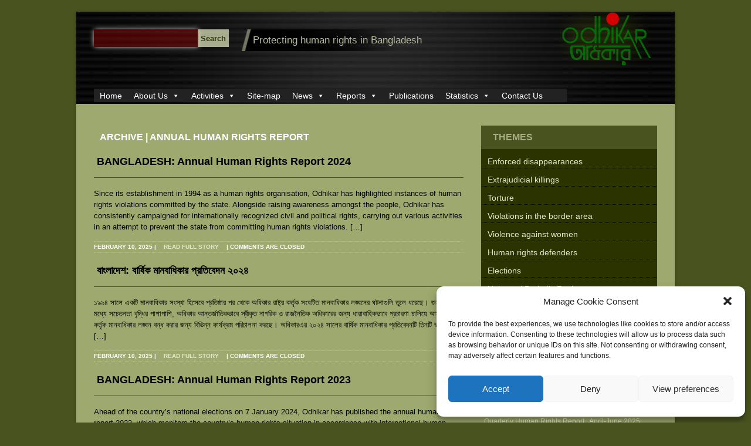

--- FILE ---
content_type: text/html; charset=UTF-8
request_url: https://odhikar.org/category/reports/annual/
body_size: 20321
content:
<!DOCTYPE html>
<html lang="en-US">
<head>
<meta charset="UTF-8" />
<title>Odhikar | Category Archive | Annual Human Rights Report</title>
<meta http-equiv="Content-Type" content="text/html; charset=UTF-8" />
<meta name="robots" content="index, follow" />
<link rel="stylesheet" type="text/css" href="https://odhikar.org/wp-content/themes/Odhikar_2013/style.css" media="all" />
<link rel="pingback" href="https://odhikar.org/xmlrpc.php" />

<meta name='robots' content='max-image-preview:large' />
	<style>img:is([sizes="auto" i], [sizes^="auto," i]) { contain-intrinsic-size: 3000px 1500px }</style>
	<link rel="alternate" type="application/rss+xml" title="Odhikar &raquo; Feed" href="https://odhikar.org/feed/" />
<link rel="alternate" type="application/rss+xml" title="Odhikar &raquo; Comments Feed" href="https://odhikar.org/comments/feed/" />
<link rel="alternate" type="application/rss+xml" title="Odhikar &raquo; Annual Human Rights Report Category Feed" href="https://odhikar.org/category/reports/annual/feed/" />
<script type="text/javascript">
/* <![CDATA[ */
window._wpemojiSettings = {"baseUrl":"https:\/\/s.w.org\/images\/core\/emoji\/16.0.1\/72x72\/","ext":".png","svgUrl":"https:\/\/s.w.org\/images\/core\/emoji\/16.0.1\/svg\/","svgExt":".svg","source":{"concatemoji":"https:\/\/odhikar.org\/wp-includes\/js\/wp-emoji-release.min.js?ver=d2ca8964e950b10636b00bbbfa1bfbbc"}};
/*! This file is auto-generated */
!function(s,n){var o,i,e;function c(e){try{var t={supportTests:e,timestamp:(new Date).valueOf()};sessionStorage.setItem(o,JSON.stringify(t))}catch(e){}}function p(e,t,n){e.clearRect(0,0,e.canvas.width,e.canvas.height),e.fillText(t,0,0);var t=new Uint32Array(e.getImageData(0,0,e.canvas.width,e.canvas.height).data),a=(e.clearRect(0,0,e.canvas.width,e.canvas.height),e.fillText(n,0,0),new Uint32Array(e.getImageData(0,0,e.canvas.width,e.canvas.height).data));return t.every(function(e,t){return e===a[t]})}function u(e,t){e.clearRect(0,0,e.canvas.width,e.canvas.height),e.fillText(t,0,0);for(var n=e.getImageData(16,16,1,1),a=0;a<n.data.length;a++)if(0!==n.data[a])return!1;return!0}function f(e,t,n,a){switch(t){case"flag":return n(e,"\ud83c\udff3\ufe0f\u200d\u26a7\ufe0f","\ud83c\udff3\ufe0f\u200b\u26a7\ufe0f")?!1:!n(e,"\ud83c\udde8\ud83c\uddf6","\ud83c\udde8\u200b\ud83c\uddf6")&&!n(e,"\ud83c\udff4\udb40\udc67\udb40\udc62\udb40\udc65\udb40\udc6e\udb40\udc67\udb40\udc7f","\ud83c\udff4\u200b\udb40\udc67\u200b\udb40\udc62\u200b\udb40\udc65\u200b\udb40\udc6e\u200b\udb40\udc67\u200b\udb40\udc7f");case"emoji":return!a(e,"\ud83e\udedf")}return!1}function g(e,t,n,a){var r="undefined"!=typeof WorkerGlobalScope&&self instanceof WorkerGlobalScope?new OffscreenCanvas(300,150):s.createElement("canvas"),o=r.getContext("2d",{willReadFrequently:!0}),i=(o.textBaseline="top",o.font="600 32px Arial",{});return e.forEach(function(e){i[e]=t(o,e,n,a)}),i}function t(e){var t=s.createElement("script");t.src=e,t.defer=!0,s.head.appendChild(t)}"undefined"!=typeof Promise&&(o="wpEmojiSettingsSupports",i=["flag","emoji"],n.supports={everything:!0,everythingExceptFlag:!0},e=new Promise(function(e){s.addEventListener("DOMContentLoaded",e,{once:!0})}),new Promise(function(t){var n=function(){try{var e=JSON.parse(sessionStorage.getItem(o));if("object"==typeof e&&"number"==typeof e.timestamp&&(new Date).valueOf()<e.timestamp+604800&&"object"==typeof e.supportTests)return e.supportTests}catch(e){}return null}();if(!n){if("undefined"!=typeof Worker&&"undefined"!=typeof OffscreenCanvas&&"undefined"!=typeof URL&&URL.createObjectURL&&"undefined"!=typeof Blob)try{var e="postMessage("+g.toString()+"("+[JSON.stringify(i),f.toString(),p.toString(),u.toString()].join(",")+"));",a=new Blob([e],{type:"text/javascript"}),r=new Worker(URL.createObjectURL(a),{name:"wpTestEmojiSupports"});return void(r.onmessage=function(e){c(n=e.data),r.terminate(),t(n)})}catch(e){}c(n=g(i,f,p,u))}t(n)}).then(function(e){for(var t in e)n.supports[t]=e[t],n.supports.everything=n.supports.everything&&n.supports[t],"flag"!==t&&(n.supports.everythingExceptFlag=n.supports.everythingExceptFlag&&n.supports[t]);n.supports.everythingExceptFlag=n.supports.everythingExceptFlag&&!n.supports.flag,n.DOMReady=!1,n.readyCallback=function(){n.DOMReady=!0}}).then(function(){return e}).then(function(){var e;n.supports.everything||(n.readyCallback(),(e=n.source||{}).concatemoji?t(e.concatemoji):e.wpemoji&&e.twemoji&&(t(e.twemoji),t(e.wpemoji)))}))}((window,document),window._wpemojiSettings);
/* ]]> */
</script>
<link rel='stylesheet' id='embed-pdf-viewer-css' href='https://odhikar.org/wp-content/plugins/embed-pdf-viewer/css/embed-pdf-viewer.css?ver=2.4.6' type='text/css' media='screen' />
<style id='wp-emoji-styles-inline-css' type='text/css'>

	img.wp-smiley, img.emoji {
		display: inline !important;
		border: none !important;
		box-shadow: none !important;
		height: 1em !important;
		width: 1em !important;
		margin: 0 0.07em !important;
		vertical-align: -0.1em !important;
		background: none !important;
		padding: 0 !important;
	}
</style>
<link rel='stylesheet' id='wp-block-library-css' href='https://odhikar.org/wp-includes/css/dist/block-library/style.min.css?ver=d2ca8964e950b10636b00bbbfa1bfbbc' type='text/css' media='all' />
<style id='classic-theme-styles-inline-css' type='text/css'>
/*! This file is auto-generated */
.wp-block-button__link{color:#fff;background-color:#32373c;border-radius:9999px;box-shadow:none;text-decoration:none;padding:calc(.667em + 2px) calc(1.333em + 2px);font-size:1.125em}.wp-block-file__button{background:#32373c;color:#fff;text-decoration:none}
</style>
<style id='global-styles-inline-css' type='text/css'>
:root{--wp--preset--aspect-ratio--square: 1;--wp--preset--aspect-ratio--4-3: 4/3;--wp--preset--aspect-ratio--3-4: 3/4;--wp--preset--aspect-ratio--3-2: 3/2;--wp--preset--aspect-ratio--2-3: 2/3;--wp--preset--aspect-ratio--16-9: 16/9;--wp--preset--aspect-ratio--9-16: 9/16;--wp--preset--color--black: #000000;--wp--preset--color--cyan-bluish-gray: #abb8c3;--wp--preset--color--white: #ffffff;--wp--preset--color--pale-pink: #f78da7;--wp--preset--color--vivid-red: #cf2e2e;--wp--preset--color--luminous-vivid-orange: #ff6900;--wp--preset--color--luminous-vivid-amber: #fcb900;--wp--preset--color--light-green-cyan: #7bdcb5;--wp--preset--color--vivid-green-cyan: #00d084;--wp--preset--color--pale-cyan-blue: #8ed1fc;--wp--preset--color--vivid-cyan-blue: #0693e3;--wp--preset--color--vivid-purple: #9b51e0;--wp--preset--gradient--vivid-cyan-blue-to-vivid-purple: linear-gradient(135deg,rgba(6,147,227,1) 0%,rgb(155,81,224) 100%);--wp--preset--gradient--light-green-cyan-to-vivid-green-cyan: linear-gradient(135deg,rgb(122,220,180) 0%,rgb(0,208,130) 100%);--wp--preset--gradient--luminous-vivid-amber-to-luminous-vivid-orange: linear-gradient(135deg,rgba(252,185,0,1) 0%,rgba(255,105,0,1) 100%);--wp--preset--gradient--luminous-vivid-orange-to-vivid-red: linear-gradient(135deg,rgba(255,105,0,1) 0%,rgb(207,46,46) 100%);--wp--preset--gradient--very-light-gray-to-cyan-bluish-gray: linear-gradient(135deg,rgb(238,238,238) 0%,rgb(169,184,195) 100%);--wp--preset--gradient--cool-to-warm-spectrum: linear-gradient(135deg,rgb(74,234,220) 0%,rgb(151,120,209) 20%,rgb(207,42,186) 40%,rgb(238,44,130) 60%,rgb(251,105,98) 80%,rgb(254,248,76) 100%);--wp--preset--gradient--blush-light-purple: linear-gradient(135deg,rgb(255,206,236) 0%,rgb(152,150,240) 100%);--wp--preset--gradient--blush-bordeaux: linear-gradient(135deg,rgb(254,205,165) 0%,rgb(254,45,45) 50%,rgb(107,0,62) 100%);--wp--preset--gradient--luminous-dusk: linear-gradient(135deg,rgb(255,203,112) 0%,rgb(199,81,192) 50%,rgb(65,88,208) 100%);--wp--preset--gradient--pale-ocean: linear-gradient(135deg,rgb(255,245,203) 0%,rgb(182,227,212) 50%,rgb(51,167,181) 100%);--wp--preset--gradient--electric-grass: linear-gradient(135deg,rgb(202,248,128) 0%,rgb(113,206,126) 100%);--wp--preset--gradient--midnight: linear-gradient(135deg,rgb(2,3,129) 0%,rgb(40,116,252) 100%);--wp--preset--font-size--small: 13px;--wp--preset--font-size--medium: 20px;--wp--preset--font-size--large: 36px;--wp--preset--font-size--x-large: 42px;--wp--preset--spacing--20: 0.44rem;--wp--preset--spacing--30: 0.67rem;--wp--preset--spacing--40: 1rem;--wp--preset--spacing--50: 1.5rem;--wp--preset--spacing--60: 2.25rem;--wp--preset--spacing--70: 3.38rem;--wp--preset--spacing--80: 5.06rem;--wp--preset--shadow--natural: 6px 6px 9px rgba(0, 0, 0, 0.2);--wp--preset--shadow--deep: 12px 12px 50px rgba(0, 0, 0, 0.4);--wp--preset--shadow--sharp: 6px 6px 0px rgba(0, 0, 0, 0.2);--wp--preset--shadow--outlined: 6px 6px 0px -3px rgba(255, 255, 255, 1), 6px 6px rgba(0, 0, 0, 1);--wp--preset--shadow--crisp: 6px 6px 0px rgba(0, 0, 0, 1);}:where(.is-layout-flex){gap: 0.5em;}:where(.is-layout-grid){gap: 0.5em;}body .is-layout-flex{display: flex;}.is-layout-flex{flex-wrap: wrap;align-items: center;}.is-layout-flex > :is(*, div){margin: 0;}body .is-layout-grid{display: grid;}.is-layout-grid > :is(*, div){margin: 0;}:where(.wp-block-columns.is-layout-flex){gap: 2em;}:where(.wp-block-columns.is-layout-grid){gap: 2em;}:where(.wp-block-post-template.is-layout-flex){gap: 1.25em;}:where(.wp-block-post-template.is-layout-grid){gap: 1.25em;}.has-black-color{color: var(--wp--preset--color--black) !important;}.has-cyan-bluish-gray-color{color: var(--wp--preset--color--cyan-bluish-gray) !important;}.has-white-color{color: var(--wp--preset--color--white) !important;}.has-pale-pink-color{color: var(--wp--preset--color--pale-pink) !important;}.has-vivid-red-color{color: var(--wp--preset--color--vivid-red) !important;}.has-luminous-vivid-orange-color{color: var(--wp--preset--color--luminous-vivid-orange) !important;}.has-luminous-vivid-amber-color{color: var(--wp--preset--color--luminous-vivid-amber) !important;}.has-light-green-cyan-color{color: var(--wp--preset--color--light-green-cyan) !important;}.has-vivid-green-cyan-color{color: var(--wp--preset--color--vivid-green-cyan) !important;}.has-pale-cyan-blue-color{color: var(--wp--preset--color--pale-cyan-blue) !important;}.has-vivid-cyan-blue-color{color: var(--wp--preset--color--vivid-cyan-blue) !important;}.has-vivid-purple-color{color: var(--wp--preset--color--vivid-purple) !important;}.has-black-background-color{background-color: var(--wp--preset--color--black) !important;}.has-cyan-bluish-gray-background-color{background-color: var(--wp--preset--color--cyan-bluish-gray) !important;}.has-white-background-color{background-color: var(--wp--preset--color--white) !important;}.has-pale-pink-background-color{background-color: var(--wp--preset--color--pale-pink) !important;}.has-vivid-red-background-color{background-color: var(--wp--preset--color--vivid-red) !important;}.has-luminous-vivid-orange-background-color{background-color: var(--wp--preset--color--luminous-vivid-orange) !important;}.has-luminous-vivid-amber-background-color{background-color: var(--wp--preset--color--luminous-vivid-amber) !important;}.has-light-green-cyan-background-color{background-color: var(--wp--preset--color--light-green-cyan) !important;}.has-vivid-green-cyan-background-color{background-color: var(--wp--preset--color--vivid-green-cyan) !important;}.has-pale-cyan-blue-background-color{background-color: var(--wp--preset--color--pale-cyan-blue) !important;}.has-vivid-cyan-blue-background-color{background-color: var(--wp--preset--color--vivid-cyan-blue) !important;}.has-vivid-purple-background-color{background-color: var(--wp--preset--color--vivid-purple) !important;}.has-black-border-color{border-color: var(--wp--preset--color--black) !important;}.has-cyan-bluish-gray-border-color{border-color: var(--wp--preset--color--cyan-bluish-gray) !important;}.has-white-border-color{border-color: var(--wp--preset--color--white) !important;}.has-pale-pink-border-color{border-color: var(--wp--preset--color--pale-pink) !important;}.has-vivid-red-border-color{border-color: var(--wp--preset--color--vivid-red) !important;}.has-luminous-vivid-orange-border-color{border-color: var(--wp--preset--color--luminous-vivid-orange) !important;}.has-luminous-vivid-amber-border-color{border-color: var(--wp--preset--color--luminous-vivid-amber) !important;}.has-light-green-cyan-border-color{border-color: var(--wp--preset--color--light-green-cyan) !important;}.has-vivid-green-cyan-border-color{border-color: var(--wp--preset--color--vivid-green-cyan) !important;}.has-pale-cyan-blue-border-color{border-color: var(--wp--preset--color--pale-cyan-blue) !important;}.has-vivid-cyan-blue-border-color{border-color: var(--wp--preset--color--vivid-cyan-blue) !important;}.has-vivid-purple-border-color{border-color: var(--wp--preset--color--vivid-purple) !important;}.has-vivid-cyan-blue-to-vivid-purple-gradient-background{background: var(--wp--preset--gradient--vivid-cyan-blue-to-vivid-purple) !important;}.has-light-green-cyan-to-vivid-green-cyan-gradient-background{background: var(--wp--preset--gradient--light-green-cyan-to-vivid-green-cyan) !important;}.has-luminous-vivid-amber-to-luminous-vivid-orange-gradient-background{background: var(--wp--preset--gradient--luminous-vivid-amber-to-luminous-vivid-orange) !important;}.has-luminous-vivid-orange-to-vivid-red-gradient-background{background: var(--wp--preset--gradient--luminous-vivid-orange-to-vivid-red) !important;}.has-very-light-gray-to-cyan-bluish-gray-gradient-background{background: var(--wp--preset--gradient--very-light-gray-to-cyan-bluish-gray) !important;}.has-cool-to-warm-spectrum-gradient-background{background: var(--wp--preset--gradient--cool-to-warm-spectrum) !important;}.has-blush-light-purple-gradient-background{background: var(--wp--preset--gradient--blush-light-purple) !important;}.has-blush-bordeaux-gradient-background{background: var(--wp--preset--gradient--blush-bordeaux) !important;}.has-luminous-dusk-gradient-background{background: var(--wp--preset--gradient--luminous-dusk) !important;}.has-pale-ocean-gradient-background{background: var(--wp--preset--gradient--pale-ocean) !important;}.has-electric-grass-gradient-background{background: var(--wp--preset--gradient--electric-grass) !important;}.has-midnight-gradient-background{background: var(--wp--preset--gradient--midnight) !important;}.has-small-font-size{font-size: var(--wp--preset--font-size--small) !important;}.has-medium-font-size{font-size: var(--wp--preset--font-size--medium) !important;}.has-large-font-size{font-size: var(--wp--preset--font-size--large) !important;}.has-x-large-font-size{font-size: var(--wp--preset--font-size--x-large) !important;}
:where(.wp-block-post-template.is-layout-flex){gap: 1.25em;}:where(.wp-block-post-template.is-layout-grid){gap: 1.25em;}
:where(.wp-block-columns.is-layout-flex){gap: 2em;}:where(.wp-block-columns.is-layout-grid){gap: 2em;}
:root :where(.wp-block-pullquote){font-size: 1.5em;line-height: 1.6;}
</style>
<link rel='stylesheet' id='cmplz-general-css' href='https://odhikar.org/wp-content/plugins/complianz-gdpr/assets/css/cookieblocker.min.css?ver=1734929376' type='text/css' media='all' />
<link rel='stylesheet' id='megamenu-css' href='https://odhikar.org/wp-content/uploads/maxmegamenu/style.css?ver=a1d3bb' type='text/css' media='all' />
<link rel='stylesheet' id='dashicons-css' href='https://odhikar.org/wp-includes/css/dashicons.min.css?ver=d2ca8964e950b10636b00bbbfa1bfbbc' type='text/css' media='all' />
<script type="text/javascript" async src="https://odhikar.org/wp-content/plugins/burst-statistics/helpers/timeme/timeme.min.js?ver=1.8.0.1" id="burst-timeme-js"></script>
<script type="text/javascript" src="https://odhikar.org/wp-includes/js/dist/hooks.min.js?ver=4d63a3d491d11ffd8ac6" id="wp-hooks-js"></script>
<script type="text/javascript" src="https://odhikar.org/wp-includes/js/dist/i18n.min.js?ver=5e580eb46a90c2b997e6" id="wp-i18n-js"></script>
<script type="text/javascript" id="wp-i18n-js-after">
/* <![CDATA[ */
wp.i18n.setLocaleData( { 'text direction\u0004ltr': [ 'ltr' ] } );
/* ]]> */
</script>
<script type="text/javascript" src="https://odhikar.org/wp-includes/js/dist/vendor/wp-polyfill.min.js?ver=3.15.0" id="wp-polyfill-js"></script>
<script type="text/javascript" src="https://odhikar.org/wp-includes/js/dist/url.min.js?ver=c2964167dfe2477c14ea" id="wp-url-js"></script>
<script type="text/javascript" src="https://odhikar.org/wp-includes/js/dist/api-fetch.min.js?ver=3623a576c78df404ff20" id="wp-api-fetch-js"></script>
<script type="text/javascript" id="wp-api-fetch-js-after">
/* <![CDATA[ */
wp.apiFetch.use( wp.apiFetch.createRootURLMiddleware( "https://odhikar.org/wp-json/" ) );
wp.apiFetch.nonceMiddleware = wp.apiFetch.createNonceMiddleware( "a6dda91def" );
wp.apiFetch.use( wp.apiFetch.nonceMiddleware );
wp.apiFetch.use( wp.apiFetch.mediaUploadMiddleware );
wp.apiFetch.nonceEndpoint = "https://odhikar.org/wp-admin/admin-ajax.php?action=rest-nonce";
/* ]]> */
</script>
<script type="text/javascript" id="burst-js-extra">
/* <![CDATA[ */
var burst = {"tracking":{"isInitialHit":true,"lastUpdateTimestamp":0,"beacon_url":"https:\/\/odhikar.org\/wp-content\/plugins\/burst-statistics\/endpoint.php"},"options":{"cookieless":0,"pageUrl":"https:\/\/odhikar.org\/ahrr-2024_odhikar_english\/","beacon_enabled":0,"do_not_track":0,"enable_turbo_mode":0,"track_url_change":0,"cookie_retention_days":30},"goals":{"completed":[],"scriptUrl":"https:\/\/odhikar.org\/wp-content\/plugins\/burst-statistics\/\/assets\/js\/build\/burst-goals.js?v=1.8.0.1","active":[]},"cache":{"uid":null,"fingerprint":null,"isUserAgent":null,"isDoNotTrack":null,"useCookies":null}};
/* ]]> */
</script>
<script data-service="burst" data-category="statistics" type="text/plain" async data-cmplz-src="https://odhikar.org/wp-content/plugins/burst-statistics/assets/js/build/burst.min.js?ver=1.8.0.1" id="burst-js"></script>
<script type="text/javascript" src="https://odhikar.org/wp-includes/js/jquery/jquery.min.js?ver=3.7.1" id="jquery-core-js"></script>
<script type="text/javascript" src="https://odhikar.org/wp-includes/js/jquery/jquery-migrate.min.js?ver=3.4.1" id="jquery-migrate-js"></script>
<script type="text/javascript" src="https://odhikar.org/wp-content/themes/canvas/includes/js/slides.min.jquery.js?ver=d2ca8964e950b10636b00bbbfa1bfbbc" id="widgetSlider-js"></script>
<script type="text/javascript" src="https://odhikar.org/wp-content/themes/canvas/includes/js/feedback.js?ver=d2ca8964e950b10636b00bbbfa1bfbbc" id="woo-feedback-js"></script>
<script type="text/javascript" src="https://odhikar.org/wp-content/themes/canvas/includes/js/general.js?ver=d2ca8964e950b10636b00bbbfa1bfbbc" id="general-js"></script>
<link rel="https://api.w.org/" href="https://odhikar.org/wp-json/" /><link rel="alternate" title="JSON" type="application/json" href="https://odhikar.org/wp-json/wp/v2/categories/17" /><link rel="EditURI" type="application/rsd+xml" title="RSD" href="https://odhikar.org/xmlrpc.php?rsd" />
			<style>.cmplz-hidden {
					display: none !important;
				}</style>
<!-- Theme version -->
<meta name="generator" content="Canvas 4.6.9" />
<meta name="generator" content="WooFramework 5.4.2" />

<!-- Woo Custom Styling -->
<style type="text/css">
body {background-color:#49531f;background-repeat:repeat;background-position:top center;border-top:0px solid #000000;}
a:link, a:visited {color:#e3e7c9}
a:hover, .post-more a:hover, .post-meta a:hover, .post p.tags a:hover {color:#e3e7c9}
.button, .reply a {background-color:#9f381d}
#header {background-repeat:no-repeat;background-position:top center;margin-top:20px;margin-bottom:0px;padding-top:10px;padding-bottom:0px;border:0px solid ;}
#logo .site-title a {font:normal 40px/1em 'PT Serif', arial, sans-serif;color:#ffffff;}
#logo .site-description {font:italic 14px/1em 'PT Serif', arial, sans-serif;color:#e3e7c9;}
#wrapper {padding-left:30px; padding-right:30px;background-color:#9EA96F;margin-top:20px;margin-bottom:px;border-radius:0px;-moz-border-radius:0px;-webkit-border-radius:0px;box-shadow: 0px 1px 5px rgba(0,0,0,.3);-moz-box-shadow: 0px 1px 5px rgba(0,0,0,.3);-webkit-box-shadow: 0px 1px 5px rgba(0,0,0,.3);}
body, p { font:normal 13px/1.5em Arial, sans-serif;color:#555555; }
h1 { font:normal 28px/1.5em "Helvetica Neue", Helvetica, sans-serif;color:#222222; }h2 { font:normal 24px/1.5em "Helvetica Neue", Helvetica, sans-serif;color:#222222; }h3 { font:normal 20px/1.5em "Helvetica Neue", Helvetica, sans-serif;color:#222222; }h4 { font:normal 16px/1.5em "Helvetica Neue", Helvetica, sans-serif;color:#222222; }h5 { font:normal 14px/1.5em 'PT Serif', arial, sans-serif;color:#222222; }h6 { font:normal 13px/1.5em "Helvetica Neue", Helvetica, sans-serif;color:#222222; }
.post .title, .page .title, .post .title a:link, .post .title a:visited, .page .title a:link, .page .title a:visited {font:bold 18px/1.2em "Helvetica Neue", Helvetica, sans-serif;color:#000;}
.post-meta { font:normal 11px/1.5em Arial, sans-serif;color:#fff; }
.entry, .entry p{ font:normal 13px/1.5em Arial, sans-serif;color:#e3e7c9; }
.post-more {font:bold 12px/1.5em Arial, sans-serif;color:#fff;border-top:0px solid #e6e6e6;border-bottom:0px solid #e6e6e6;}
#post-author, #connect {border-top:0px solid #e6e6e6;border-bottom:0px solid #e6e6e6;background-color:#fafafa}
.nav-entries a, .wp-pagenavi a:link, .wp-pagenavi a:visited, .wp-pagenavi .current, .wp-pagenavi .on, .wp-pagenavi a:hover, .wp-pagenavi span.extend, .wp-pagenavi span.pages, .woo-pagination { font:italic 12px/1em "Helvetica Neue", Helvetica, sans-serif;color:#FFF; }
.wp-pagenavi a:link, .wp-pagenavi a:visited, .woo-pagination a, .woo-pagination a:hover, .wp-pagenavi span.extend, .wp-pagenavi span.pages, .wp-pagenavi span.current {color:#FFF!important}
.widget h3 {font:bold 16px/1.5em "Helvetica Neue", Helvetica, sans-serif;color:#F0F0F0;border-bottom:0px dashed #e6e6e6;margin-bottom:0;}
.widget_recent_comments li, #twitter li { border-color: #e6e6e6;}
.widget p, .widget .textwidget { font:normal 12px/1.5em Arial, sans-serif;color:#555555; }
.widget {font:normal 12px/1.5em Arial, sans-serif;color:#555555;border-radius:0px;-moz-border-radius:0px;-webkit-border-radius:0px;}
#tabs .inside li a { font:bold 12px/1.5em 'PT Serif', arial, sans-serif;color:#555555; }
#tabs .inside li span.meta, #tabs ul.wooTabs li a { font:normal 11px/1.5em "Trebuchet MS", Tahoma, sans-serif;color:#777777; }
.nav a, #navigation ul.rss a { font:normal 14px/1em Arial, sans-serif;color:#dbdbdb; }
.nav li a:hover, .nav li.sfHover a.sf-with-ul {background-color:#000}
.nav li.current_page_item a, .nav li.current-menu-ancestor a, .nav li.selected, .nav li.current-menu-item a, .nav li.current_page_parent a { background-color:#000; }
#navigation {border-top:0px solid #dbdbdb;border-bottom:0px solid #dbdbdb;border-left:0px solid #dbdbdb;border-right:0px solid #dbdbdb;border-radius:0px; -moz-border-radius:0px; -webkit-border-radius:0px;}
#top .nav a { font:normal 13px/1em Arial, sans-serif;color:#ddd; }
#footer, #footer p { font:italic 14px/1em 'PT Serif', arial, sans-serif;color:#ACB475; }
#footer {border-top:1px solid #000000;border-bottom:0px solid ;border-left:0px solid ;border-right:0px solid ;border-radius:0px; -moz-border-radius:0px; -webkit-border-radius:0px;}
.magazine #loopedSlider .content h2.title a { font:bold 16px/1em Arial, sans-serif;color:#ffffff; }
.magazine #loopedSlider .content .excerpt p { font:normal 10px/1.5em Arial, sans-serif;color:#cccccc; }
.business #loopedSlider .content h2.title a { font:bold 24px/1em Arial, sans-serif;color:#ffffff; }
.business #loopedSlider .content p { font:normal 12px/1.5em Arial, sans-serif;color:#cccccc; }
.archive_header { font:normal 18px/1em "Helvetica Neue", Helvetica, sans-serif;color:#FFF;border-bottom:0px solid #FFF;}
.archive_header .catrss { display:none; }
</style>
<!-- /Woo Custom Styling -->


<!-- Google Webfonts -->
<link href="https://fonts.googleapis.com/css?family=PT+Serif:r,b,i,bi" rel="stylesheet" type="text/css" />

<!-- Dynamic Widgets by QURL loaded - http://www.dynamic-widgets.com //-->
<meta name="generator" content="Powered by Slider Revolution 6.6.16 - responsive, Mobile-Friendly Slider Plugin for WordPress with comfortable drag and drop interface." />
<link rel="icon" href="https://odhikar.org/wp-content/uploads/2023/10/cropped-Icon-32x32.png" sizes="32x32" />
<link rel="icon" href="https://odhikar.org/wp-content/uploads/2023/10/cropped-Icon-192x192.png" sizes="192x192" />
<link rel="apple-touch-icon" href="https://odhikar.org/wp-content/uploads/2023/10/cropped-Icon-180x180.png" />
<meta name="msapplication-TileImage" content="https://odhikar.org/wp-content/uploads/2023/10/cropped-Icon-270x270.png" />
<script>function setREVStartSize(e){
			//window.requestAnimationFrame(function() {
				window.RSIW = window.RSIW===undefined ? window.innerWidth : window.RSIW;
				window.RSIH = window.RSIH===undefined ? window.innerHeight : window.RSIH;
				try {
					var pw = document.getElementById(e.c).parentNode.offsetWidth,
						newh;
					pw = pw===0 || isNaN(pw) || (e.l=="fullwidth" || e.layout=="fullwidth") ? window.RSIW : pw;
					e.tabw = e.tabw===undefined ? 0 : parseInt(e.tabw);
					e.thumbw = e.thumbw===undefined ? 0 : parseInt(e.thumbw);
					e.tabh = e.tabh===undefined ? 0 : parseInt(e.tabh);
					e.thumbh = e.thumbh===undefined ? 0 : parseInt(e.thumbh);
					e.tabhide = e.tabhide===undefined ? 0 : parseInt(e.tabhide);
					e.thumbhide = e.thumbhide===undefined ? 0 : parseInt(e.thumbhide);
					e.mh = e.mh===undefined || e.mh=="" || e.mh==="auto" ? 0 : parseInt(e.mh,0);
					if(e.layout==="fullscreen" || e.l==="fullscreen")
						newh = Math.max(e.mh,window.RSIH);
					else{
						e.gw = Array.isArray(e.gw) ? e.gw : [e.gw];
						for (var i in e.rl) if (e.gw[i]===undefined || e.gw[i]===0) e.gw[i] = e.gw[i-1];
						e.gh = e.el===undefined || e.el==="" || (Array.isArray(e.el) && e.el.length==0)? e.gh : e.el;
						e.gh = Array.isArray(e.gh) ? e.gh : [e.gh];
						for (var i in e.rl) if (e.gh[i]===undefined || e.gh[i]===0) e.gh[i] = e.gh[i-1];
											
						var nl = new Array(e.rl.length),
							ix = 0,
							sl;
						e.tabw = e.tabhide>=pw ? 0 : e.tabw;
						e.thumbw = e.thumbhide>=pw ? 0 : e.thumbw;
						e.tabh = e.tabhide>=pw ? 0 : e.tabh;
						e.thumbh = e.thumbhide>=pw ? 0 : e.thumbh;
						for (var i in e.rl) nl[i] = e.rl[i]<window.RSIW ? 0 : e.rl[i];
						sl = nl[0];
						for (var i in nl) if (sl>nl[i] && nl[i]>0) { sl = nl[i]; ix=i;}
						var m = pw>(e.gw[ix]+e.tabw+e.thumbw) ? 1 : (pw-(e.tabw+e.thumbw)) / (e.gw[ix]);
						newh =  (e.gh[ix] * m) + (e.tabh + e.thumbh);
					}
					var el = document.getElementById(e.c);
					if (el!==null && el) el.style.height = newh+"px";
					el = document.getElementById(e.c+"_wrapper");
					if (el!==null && el) {
						el.style.height = newh+"px";
						el.style.display = "block";
					}
				} catch(e){
					console.log("Failure at Presize of Slider:" + e)
				}
			//});
		  };</script>
<style type="text/css">/** Mega Menu CSS: fs **/</style>

<!-- Custom Favicon -->
<link rel="shortcut icon" href="https://odhikar.org/wp-content/uploads/2012/10/f1.png"/>

<!-- Woo Shortcodes CSS -->
<link href="https://odhikar.org/wp-content/themes/canvas/functions/css/shortcodes.css" rel="stylesheet" type="text/css" />

<!-- Custom Stylesheet -->
<link href="https://odhikar.org/wp-content/themes/canvas/custom.css" rel="stylesheet" type="text/css" />
<!--	
	<script type="text/javascript"> 
	  $("#usual1 ul").idTabs(); 
	</script>
-->								
</head>
<body data-rsssl=1 data-cmplz=1 class="archive category category-annual category-17 wp-theme-canvas wp-child-theme-Odhikar_2013 mega-menu-primary-menu chrome two-col-left width-960 two-col-left-960">

<div id="h_container">
	<div id="h_wrapper">
	  <div class="h_wrapper_in" style="position: absolute;">
		<img src="https://odhikar.org/wp-content/themes/Odhikar_2013/images/h_banner.jpg" alt="Odhikar" /> 
	  </div>	
	</div>
</div>

<div id="wrapper">        
	    
	<div id="header" class="col-full">
 		
		       
		<div id="logo">
		<a href="https://odhikar.org/" title="Protecting human rights in Bangladesh"><img src="https://odhikar.org/wp-content/uploads/2013/05/logo3.png" alt="Odhikar" /></a>
<span class="site-title"><a href="https://odhikar.org/">Odhikar</a></span>
<span class="site-description">Protecting human rights in Bangladesh</span>
		</div><!-- /#logo -->
	       
		 
		 
		<div id="topad"> <!-- OUR NEW TOPAD DIV THAT REPLACES IT WITH A SEARCH BAR  -->
			<div class="hu_search"> <form role="search" method="get" id="searchform" class="searchform" action="https://odhikar.org/">
				<div>
					<label class="screen-reader-text" for="s">Search for:</label>
					<input type="text" value="" name="s" id="s" />
					<input type="submit" id="searchsubmit" value="Search" />
				</div>
			</form> </div>
			<div class="hu_description"> 
				Protecting human rights in Bangladesh 
			</div>
        </div><!-- /#topad -->
		
               
	</div><!-- /#header -->
		<div id="navigation" class="col-full">
				<div id="mega-menu-wrap-primary-menu" class="mega-menu-wrap"><div class="mega-menu-toggle"><div class="mega-toggle-blocks-left"></div><div class="mega-toggle-blocks-center"></div><div class="mega-toggle-blocks-right"><div class='mega-toggle-block mega-menu-toggle-animated-block mega-toggle-block-0' id='mega-toggle-block-0'><button aria-label="Toggle Menu" class="mega-toggle-animated mega-toggle-animated-slider" type="button" aria-expanded="false">
                  <span class="mega-toggle-animated-box">
                    <span class="mega-toggle-animated-inner"></span>
                  </span>
                </button></div></div></div><ul id="mega-menu-primary-menu" class="mega-menu max-mega-menu mega-menu-horizontal mega-no-js" data-event="hover_intent" data-effect="fade_up" data-effect-speed="200" data-effect-mobile="disabled" data-effect-speed-mobile="0" data-mobile-force-width="false" data-second-click="go" data-document-click="collapse" data-vertical-behaviour="standard" data-breakpoint="768" data-unbind="true" data-mobile-state="collapse_all" data-mobile-direction="vertical" data-hover-intent-timeout="300" data-hover-intent-interval="100"><li class='mega-menu-item mega-menu-item-type-custom mega-menu-item-object-custom mega-menu-item-home mega-align-bottom-left mega-menu-flyout mega-menu-item-2691' id='mega-menu-item-2691'><a class="mega-menu-link" href="https://odhikar.org/" tabindex="0">Home</a></li><li class='mega-menu-item mega-menu-item-type-custom mega-menu-item-object-custom mega-menu-item-has-children mega-align-bottom-left mega-menu-flyout mega-menu-item-6385' id='mega-menu-item-6385'><a class="mega-menu-link" href="#" aria-expanded="false" tabindex="0">About Us<span class="mega-indicator"></span></a>
<ul class="mega-sub-menu">
<li class='mega-menu-item mega-menu-item-type-post_type mega-menu-item-object-page mega-menu-item-2360' id='mega-menu-item-2360'><a class="mega-menu-link" href="https://odhikar.org/about-us/about-odhikar/">About Odhikar</a></li><li class='mega-menu-item mega-menu-item-type-post_type mega-menu-item-object-page mega-menu-item-2361' id='mega-menu-item-2361'><a class="mega-menu-link" href="https://odhikar.org/about-us/legal-status/">Legal Status</a></li><li class='mega-menu-item mega-menu-item-type-post_type mega-menu-item-object-page mega-menu-item-2362' id='mega-menu-item-2362'><a class="mega-menu-link" href="https://odhikar.org/about-us/mission/">Mission</a></li><li class='mega-menu-item mega-menu-item-type-post_type mega-menu-item-object-page mega-menu-item-2363' id='mega-menu-item-2363'><a class="mega-menu-link" href="https://odhikar.org/about-us/executive-committee/">Executive Committee</a></li><li class='mega-menu-item mega-menu-item-type-post_type mega-menu-item-object-page mega-menu-item-has-children mega-menu-item-2364' id='mega-menu-item-2364'><a class="mega-menu-link" href="https://odhikar.org/about-us/membership-status/" aria-expanded="false">Membership Status<span class="mega-indicator"></span></a>
	<ul class="mega-sub-menu">
<li class='mega-menu-item mega-menu-item-type-post_type mega-menu-item-object-page mega-menu-item-9240' id='mega-menu-item-9240'><a class="mega-menu-link" href="https://odhikar.org/about-us/membership-status/adpan/">ADPAN</a></li><li class='mega-menu-item mega-menu-item-type-post_type mega-menu-item-object-page mega-menu-item-5841' id='mega-menu-item-5841'><a class="mega-menu-link" href="https://odhikar.org/about-us/membership-status/asian-forum-for-human-rights-and-development-forum-asia-thailand/">FORUM-ASIA</a></li><li class='mega-menu-item mega-menu-item-type-post_type mega-menu-item-object-page mega-menu-item-5865' id='mega-menu-item-5865'><a class="mega-menu-link" href="https://odhikar.org/about-us/membership-status/omct/">OMCT</a></li><li class='mega-menu-item mega-menu-item-type-post_type mega-menu-item-object-page mega-menu-item-5846' id='mega-menu-item-5846'><a class="mega-menu-link" href="https://odhikar.org/about-us/membership-status/fidh/">FIDH</a></li><li class='mega-menu-item mega-menu-item-type-post_type mega-menu-item-object-page mega-menu-item-5870' id='mega-menu-item-5870'><a class="mega-menu-link" href="https://odhikar.org/about-us/membership-status/anfrel/">ANFREL</a></li>	</ul>
</li><li class='mega-menu-item mega-menu-item-type-post_type mega-menu-item-object-page mega-menu-item-2365' id='mega-menu-item-2365'><a class="mega-menu-link" href="https://odhikar.org/about-us/organogram/">Organogram</a></li></ul>
</li><li class='mega-menu-item mega-menu-item-type-custom mega-menu-item-object-custom mega-menu-item-has-children mega-align-bottom-left mega-menu-flyout mega-menu-item-6386' id='mega-menu-item-6386'><a class="mega-menu-link" href="#" aria-expanded="false" tabindex="0">Activities<span class="mega-indicator"></span></a>
<ul class="mega-sub-menu">
<li class='mega-menu-item mega-menu-item-type-post_type mega-menu-item-object-page mega-menu-item-2367' id='mega-menu-item-2367'><a class="mega-menu-link" href="https://odhikar.org/activities/research/">Research</a></li><li class='mega-menu-item mega-menu-item-type-post_type mega-menu-item-object-page mega-menu-item-2368' id='mega-menu-item-2368'><a class="mega-menu-link" href="https://odhikar.org/activities/documentation/">Documentation</a></li><li class='mega-menu-item mega-menu-item-type-post_type mega-menu-item-object-page mega-menu-item-2369' id='mega-menu-item-2369'><a class="mega-menu-link" href="https://odhikar.org/activities/fact-finding/">Fact Finding</a></li><li class='mega-menu-item mega-menu-item-type-post_type mega-menu-item-object-page mega-menu-item-2370' id='mega-menu-item-2370'><a class="mega-menu-link" href="https://odhikar.org/activities/advocacy-and-networking/">Advocacy and Networking</a></li><li class='mega-menu-item mega-menu-item-type-post_type mega-menu-item-object-page mega-menu-item-2371' id='mega-menu-item-2371'><a class="mega-menu-link" href="https://odhikar.org/activities/hrd-training/">HRD Training</a></li><li class='mega-menu-item mega-menu-item-type-post_type mega-menu-item-object-page mega-menu-item-2372' id='mega-menu-item-2372'><a class="mega-menu-link" href="https://odhikar.org/activities/election-monitoring/">Election Monitoring</a></li><li class='mega-menu-item mega-menu-item-type-post_type mega-menu-item-object-page mega-menu-item-2373' id='mega-menu-item-2373'><a class="mega-menu-link" href="https://odhikar.org/activities/media-campaign/">Media Campaign</a></li><li class='mega-menu-item mega-menu-item-type-post_type mega-menu-item-object-page mega-menu-item-2374' id='mega-menu-item-2374'><a class="mega-menu-link" href="https://odhikar.org/activities/internship/">Internship</a></li></ul>
</li><li class='mega-menu-item mega-menu-item-type-post_type mega-menu-item-object-page mega-align-bottom-left mega-menu-flyout mega-menu-item-2376' id='mega-menu-item-2376'><a class="mega-menu-link" href="https://odhikar.org/site-map/" tabindex="0">Site-map</a></li><li class='mega-menu-item mega-menu-item-type-taxonomy mega-menu-item-object-category mega-menu-item-has-children mega-align-bottom-left mega-menu-flyout mega-menu-item-5046' id='mega-menu-item-5046'><a class="mega-menu-link" href="https://odhikar.org/category/news/" aria-expanded="false" tabindex="0">News<span class="mega-indicator"></span></a>
<ul class="mega-sub-menu">
<li class='mega-menu-item mega-menu-item-type-taxonomy mega-menu-item-object-category mega-menu-item-5047' id='mega-menu-item-5047'><a class="mega-menu-link" href="https://odhikar.org/category/news/op-ed/">Op-Ed and Articles</a></li><li class='mega-menu-item mega-menu-item-type-taxonomy mega-menu-item-object-category mega-menu-item-5049' id='mega-menu-item-5049'><a class="mega-menu-link" href="https://odhikar.org/category/news/urgent-issues/">Urgent Appeals</a></li><li class='mega-menu-item mega-menu-item-type-taxonomy mega-menu-item-object-category mega-menu-item-5048' id='mega-menu-item-5048'><a class="mega-menu-link" href="https://odhikar.org/category/news/press-releasestatement/">Press Releases and Statements</a></li><li class='mega-menu-item mega-menu-item-type-post_type mega-menu-item-object-page mega-menu-item-5557' id='mega-menu-item-5557'><a class="mega-menu-link" href="https://odhikar.org/gallery/">Gallery</a></li></ul>
</li><li class='mega-menu-item mega-menu-item-type-taxonomy mega-menu-item-object-category mega-current-category-ancestor mega-current-menu-ancestor mega-current-menu-parent mega-current-category-parent mega-menu-item-has-children mega-align-bottom-left mega-menu-flyout mega-menu-item-5050' id='mega-menu-item-5050'><a class="mega-menu-link" href="https://odhikar.org/category/reports/" aria-expanded="false" tabindex="0">Reports<span class="mega-indicator"></span></a>
<ul class="mega-sub-menu">
<li class='mega-menu-item mega-menu-item-type-taxonomy mega-menu-item-object-category mega-menu-item-5051' id='mega-menu-item-5051'><a class="mega-menu-link" href="https://odhikar.org/category/reports/annual-activity-report/">Annual Activity Reports</a></li><li class='mega-menu-item mega-menu-item-type-taxonomy mega-menu-item-object-category mega-current-menu-item mega-menu-item-5052' id='mega-menu-item-5052'><a class="mega-menu-link" href="https://odhikar.org/category/reports/annual/" aria-current="page">Annual Human Rights Reports</a></li><li class='mega-menu-item mega-menu-item-type-taxonomy mega-menu-item-object-category mega-menu-item-5053' id='mega-menu-item-5053'><a class="mega-menu-link" href="https://odhikar.org/category/reports/election-monitoring-report/">Election Monitoring Reports</a></li><li class='mega-menu-item mega-menu-item-type-taxonomy mega-menu-item-object-category mega-menu-item-5054' id='mega-menu-item-5054'><a class="mega-menu-link" href="https://odhikar.org/category/reports/event-reports/">Event Reports</a></li><li class='mega-menu-item mega-menu-item-type-taxonomy mega-menu-item-object-category mega-menu-item-has-children mega-menu-item-5055' id='mega-menu-item-5055'><a class="mega-menu-link" href="https://odhikar.org/category/reports/fact-finding-report/" aria-expanded="false">Fact Finding Reports<span class="mega-indicator"></span></a>
	<ul class="mega-sub-menu">
<li class='mega-menu-item mega-menu-item-type-taxonomy mega-menu-item-object-category mega-menu-item-5591' id='mega-menu-item-5591'><a class="mega-menu-link" href="https://odhikar.org/category/reports/fact-finding-report/enforced-disappearances/">Enforced Disappearances</a></li><li class='mega-menu-item mega-menu-item-type-taxonomy mega-menu-item-object-category mega-menu-item-5589' id='mega-menu-item-5589'><a class="mega-menu-link" href="https://odhikar.org/category/reports/fact-finding-report/extra-judicial-killings/">Extra Judicial Killings</a></li><li class='mega-menu-item mega-menu-item-type-taxonomy mega-menu-item-object-category mega-menu-item-5588' id='mega-menu-item-5588'><a class="mega-menu-link" href="https://odhikar.org/category/reports/fact-finding-report/torture-fact-finding-report/">Torture</a></li><li class='mega-menu-item mega-menu-item-type-taxonomy mega-menu-item-object-category mega-menu-item-5590' id='mega-menu-item-5590'><a class="mega-menu-link" href="https://odhikar.org/category/reports/fact-finding-report/border-violence-fact-finding-report/">Border Violence</a></li><li class='mega-menu-item mega-menu-item-type-taxonomy mega-menu-item-object-category mega-menu-item-5594' id='mega-menu-item-5594'><a class="mega-menu-link" href="https://odhikar.org/category/reports/fact-finding-report/violence-against-women/">Violence against Women</a></li><li class='mega-menu-item mega-menu-item-type-taxonomy mega-menu-item-object-category mega-menu-item-5592' id='mega-menu-item-5592'><a class="mega-menu-link" href="https://odhikar.org/category/reports/fact-finding-report/human-rights-defenders-fact-finding-report/">Human Rights Defenders</a></li><li class='mega-menu-item mega-menu-item-type-taxonomy mega-menu-item-object-category mega-menu-item-5593' id='mega-menu-item-5593'><a class="mega-menu-link" href="https://odhikar.org/category/reports/fact-finding-report/others/">Others</a></li>	</ul>
</li><li class='mega-menu-item mega-menu-item-type-taxonomy mega-menu-item-object-category mega-menu-item-5056' id='mega-menu-item-5056'><a class="mega-menu-link" href="https://odhikar.org/category/reports/monthly/">Monthly Reports</a></li><li class='mega-menu-item mega-menu-item-type-taxonomy mega-menu-item-object-category mega-menu-item-5057' id='mega-menu-item-5057'><a class="mega-menu-link" href="https://odhikar.org/category/reports/state-of-emergency-report/">State of Emergency Reports</a></li></ul>
</li><li class='mega-menu-item mega-menu-item-type-taxonomy mega-menu-item-object-category mega-align-bottom-left mega-menu-flyout mega-menu-item-5058' id='mega-menu-item-5058'><a class="mega-menu-link" href="https://odhikar.org/category/reports/publication/" tabindex="0">Publications</a></li><li class='mega-menu-item mega-menu-item-type-custom mega-menu-item-object-custom mega-menu-item-has-children mega-align-bottom-left mega-menu-flyout mega-menu-item-6387' id='mega-menu-item-6387'><a class="mega-menu-link" href="#" aria-expanded="false" tabindex="0">Statistics<span class="mega-indicator"></span></a>
<ul class="mega-sub-menu">
<li class='mega-menu-item mega-menu-item-type-post_type mega-menu-item-object-page mega-menu-item-5469' id='mega-menu-item-5469'><a class="mega-menu-link" href="https://odhikar.org/?page_id=5460">Statistics on Killed by Law Enforcement Agencies</a></li><li class='mega-menu-item mega-menu-item-type-post_type mega-menu-item-object-page mega-menu-item-5468' id='mega-menu-item-5468'><a class="mega-menu-link" href="https://odhikar.org/statistics/torture-by-law-enforcement-agencies/">Statistics on Torture by Law Enforcement Agencies</a></li><li class='mega-menu-item mega-menu-item-type-post_type mega-menu-item-object-page mega-menu-item-5900' id='mega-menu-item-5900'><a class="mega-menu-link" href="https://odhikar.org/statistics/statistics-on-death-in-jail/">Statistics on Death in Jail</a></li><li class='mega-menu-item mega-menu-item-type-post_type mega-menu-item-object-page mega-menu-item-5292' id='mega-menu-item-5292'><a class="mega-menu-link" href="https://odhikar.org/statistics/statistics-on-disappearances/">Statistics on Enforced Disappearances</a></li><li class='mega-menu-item mega-menu-item-type-post_type mega-menu-item-object-page mega-menu-item-5294' id='mega-menu-item-5294'><a class="mega-menu-link" href="https://odhikar.org/?page_id=5274">Statistics of Killings and Injuries by Indian Border Security Forces (BSF) against Bangladeshi Citizens: 2009 &#8211; 2025 (upto September)</a></li><li class='mega-menu-item mega-menu-item-type-post_type mega-menu-item-object-page mega-menu-item-5291' id='mega-menu-item-5291'><a class="mega-menu-link" href="https://odhikar.org/?page_id=5281">Statistics on Political violence</a></li><li class='mega-menu-item mega-menu-item-type-post_type mega-menu-item-object-page mega-menu-item-5459' id='mega-menu-item-5459'><a class="mega-menu-link" href="https://odhikar.org/?page_id=5458">Statistics on Freedom of Media : Attack against journalists and media</a></li><li class='mega-menu-item mega-menu-item-type-post_type mega-menu-item-object-page mega-menu-item-5290' id='mega-menu-item-5290'><a class="mega-menu-link" href="https://odhikar.org/?page_id=5283">Statistics on Violence against women</a></li><li class='mega-menu-item mega-menu-item-type-post_type mega-menu-item-object-page mega-menu-item-5293' id='mega-menu-item-5293'><a class="mega-menu-link" href="https://odhikar.org/statistics/statistics-acid-violence/">Statistics on Acid violence</a></li><li class='mega-menu-item mega-menu-item-type-post_type mega-menu-item-object-page mega-menu-item-5909' id='mega-menu-item-5909'><a class="mega-menu-link" href="https://odhikar.org/statistics/statistics-on-illegal-fatwa-and-illegal-arbitration/">Statistics on Illegal Fatwa and Illegal Arbitration</a></li><li class='mega-menu-item mega-menu-item-type-post_type mega-menu-item-object-page mega-menu-item-5751' id='mega-menu-item-5751'><a class="mega-menu-link" href="https://odhikar.org/statistics/statistics-on-ready-made-garments-rmg/">Statistics on Ready-made Garments (RMG)</a></li><li class='mega-menu-item mega-menu-item-type-post_type mega-menu-item-object-page mega-menu-item-5899' id='mega-menu-item-5899'><a class="mega-menu-link" href="https://odhikar.org/statistics/statistics-on-repression-against-ethnic-minority/">Statistics on Repression against  Ethnic Minority</a></li><li class='mega-menu-item mega-menu-item-type-post_type mega-menu-item-object-page mega-menu-item-5908' id='mega-menu-item-5908'><a class="mega-menu-link" href="https://odhikar.org/statistics-on-repression-against-religious-minority/">Statistics on Repression against Religious Minority</a></li><li class='mega-menu-item mega-menu-item-type-post_type mega-menu-item-object-page mega-menu-item-5467' id='mega-menu-item-5467'><a class="mega-menu-link" href="https://odhikar.org/?page_id=5464">Statistics on Public lynching</a></li><li class='mega-menu-item mega-menu-item-type-post_type mega-menu-item-object-page mega-menu-item-5573' id='mega-menu-item-5573'><a class="mega-menu-link" href="https://odhikar.org/?page_id=5572">Statistics on Death Penalty from 2010 &#8211; September 2025 (upto September)</a></li><li class='mega-menu-item mega-menu-item-type-post_type mega-menu-item-object-page mega-menu-item-5907' id='mega-menu-item-5907'><a class="mega-menu-link" href="https://odhikar.org/statistics/statistics-on-section-144/">Statistics on Arrest under Digital Security Act</a></li><li class='mega-menu-item mega-menu-item-type-post_type mega-menu-item-object-page mega-menu-item-5898' id='mega-menu-item-5898'><a class="mega-menu-link" href="https://odhikar.org/statistics/statistics-on-hartal/">Statistics on Arrest under Information and Communication Technology Act</a></li></ul>
</li><li class='mega-menu-item mega-menu-item-type-post_type mega-menu-item-object-page mega-align-bottom-left mega-menu-flyout mega-menu-item-2375' id='mega-menu-item-2375'><a class="mega-menu-link" href="https://odhikar.org/contact-us/" tabindex="0">Contact Us</a></li></ul></div>	
	</div><!-- /#navigation -->
      
    <!-- #content Starts -->
	    <div id="content" class="col-full">
    
    	<div id="main-sidebar-container">    
		
            <!-- #main Starts -->
                        <div id="main" class="col-left">
            	
			<span class="archive_header"><span class="fl cat">Archive | Annual Human Rights Report</span> <span class="fr catrss"><a href="https://odhikar.org/category/reports/annual/feed/">RSS feed for this section</a></span></span>
<div class="fix"></div>

<div class="post-9745 post type-post status-publish format-standard hentry category-annual category-reports tag-border-violence-killings tag-dowry tag-elections tag-enforced-disappearances2 tag-extrajudicial-killings tag-political-violence tag-torture tag-violence-against-women-2 tag-workers-rights">
<h2 class="title"><a href="https://odhikar.org/ahrr-2024_odhikar_english/" rel="bookmark" title="BANGLADESH: Annual Human Rights Report 2024">BANGLADESH: Annual Human Rights Report 2024</a></h2><div class="post-meta"></div>
	<div class="entry">
	    <p>Since its establishment in 1994 as a human rights organisation, Odhikar has highlighted instances of human rights violations committed by the state. Alongside raising awareness amongst the people, Odhikar has consistently campaigned for internationally recognized civil and political rights, carrying out various activities in an attempt to prevent the state from committing human rights violations. [&hellip;]</p>
	</div><!-- /.entry -->
	<div class="fix"></div>
		<div class="post-more">   
			<span class="read-more-date">February 10, 2025</span>  | <span class="read-more"><a href="https://odhikar.org/ahrr-2024_odhikar_english/" title="Read full story">Read full story</a></span>  | <span class="post-comments comments">Comments are closed</span>		</div>                        	
	</div><!-- /.post -->
<div class="post-9744 post type-post status-publish format-standard hentry category-annual category-reports tag-border-violence-killings tag-crossfire tag-dowry tag-enforced-disappearances2 tag-extrajudicial-killings tag-human-rights-violations tag-law-enforcement-agencies tag-political-violence tag-rapid-action-battalion-rab tag-violence-against-women-2 tag-workers-rights">
<h2 class="title"><a href="https://odhikar.org/ahrr-2024_odhikar_bangla/" rel="bookmark" title="বাংলাদেশ: বার্ষিক মানবাধিকার প্রতিবেদন ২০২৪">বাংলাদেশ: বার্ষিক মানবাধিকার প্রতিবেদন ২০২৪</a></h2><div class="post-meta"></div>
	<div class="entry">
	    <p>১৯৯৪ সালে একটি মানবাধিকার সংস্থা হিসেবে প্রতিষ্ঠার পর থেকে অধিকার রাষ্ট্র কর্তৃক সংঘটিত মানবাধিকার লঙ্ঘনের ঘটনাগুলি তুলে ধরেছে। জনগণের মধ্যে সচেতনতা বৃদ্ধির পাশাপাশি, অধিকার আন্তর্জাতিকভাবে স্বীকৃত নাগরিক ও রাজনৈতিক অধিকারের জন্য ধারাবাহিকভাবে প্রচারণা চালিয়ে আসছে, রাষ্ট্র কর্তৃক মানবাধিকার লঙ্ঘন বন্ধ করার জন্য বিভিন্ন কার্যক্রম পরিচালনা করছে। অধিকারএর ২০২৪ সালের বার্ষিক মানবাধিকার প্রতিবেদনটি তিনটি ভাগে ভাগ [&hellip;]</p>
	</div><!-- /.entry -->
	<div class="fix"></div>
		<div class="post-more">   
			<span class="read-more-date">February 10, 2025</span>  | <span class="read-more"><a href="https://odhikar.org/ahrr-2024_odhikar_bangla/" title="Read full story">Read full story</a></span>  | <span class="post-comments comments">Comments are closed</span>		</div>                        	
	</div><!-- /.post -->
<div class="post-9456 post type-post status-publish format-standard hentry category-annual category-reports category-uncategorized">
<h2 class="title"><a href="https://odhikar.org/bangladesh-annual-human-rights-report-2023/" rel="bookmark" title="BANGLADESH: Annual Human Rights Report 2023">BANGLADESH: Annual Human Rights Report 2023</a></h2><div class="post-meta"></div>
	<div class="entry">
	    <p>Ahead of the country’s national elections on 7 January 2024, Odhikar has published the annual human rights report 2023, which monitors the country’s human rights situation in accordance with international human rights laws and standards. The information contained in the report is based on data provided by human rights defenders and published in various international [&hellip;]</p>
	</div><!-- /.entry -->
	<div class="fix"></div>
		<div class="post-more">   
			<span class="read-more-date">January 7, 2024</span>  | <span class="read-more"><a href="https://odhikar.org/bangladesh-annual-human-rights-report-2023/" title="Read full story">Read full story</a></span>  | <span class="post-comments comments">Comments are closed</span>		</div>                        	
	</div><!-- /.post -->
<div class="post-9283 post type-post status-publish format-standard hentry category-annual category-reports tag-border-violence-killings tag-dowry tag-enforced-disappearances2 tag-extrajudicial-killings tag-freedom-of-media tag-human-rights-violations tag-political-violence tag-violence-against-women-2">
<h2 class="title"><a href="https://odhikar.org/bangladesh-annual-human-rights-report-2022-2/" rel="bookmark" title="BANGLADESH: Annual Human Rights Report 2022">BANGLADESH: Annual Human Rights Report 2022</a></h2><div class="post-meta"></div>
	<div class="entry">
	    <p>Odhikar continues to struggle for the establishment of a democratic state based on equality, human dignity and social justice. Odhikar monitors and highlights the human rights situation of the country, with the aim of ensuring the civil, political, economic, social and cultural rights of the people. Odhikar has faced severe state repression and harassment since [&hellip;]</p>
	</div><!-- /.entry -->
	<div class="fix"></div>
		<div class="post-more">   
			<span class="read-more-date">January 30, 2023</span>  | <span class="read-more"><a href="https://odhikar.org/bangladesh-annual-human-rights-report-2022-2/" title="Read full story">Read full story</a></span>  | <span class="post-comments comments">Comments are closed</span>		</div>                        	
	</div><!-- /.post -->
<div class="post-8989 post type-post status-publish format-standard hentry category-annual category-reports">
<h2 class="title"><a href="https://odhikar.org/bangladesh-annual-human-rights-report-2021/" rel="bookmark" title="BANGLADESH: Annual Human Rights Report 2021">BANGLADESH: Annual Human Rights Report 2021</a></h2><div class="post-meta"></div>
	<div class="entry">
	    <p>Odhikar was established on 10 October 1994 on the initiative of a few human rights activists, lawyers and teachers who took part in the struggle against the military rule of Lieutenant General Hussein Muhammad Ershad. For the last 27 years, Odhikar has been consistently fighting for the protection of civil, political, social, economic and cultural [&hellip;]</p>
	</div><!-- /.entry -->
	<div class="fix"></div>
		<div class="post-more">   
			<span class="read-more-date">January 31, 2022</span>  | <span class="read-more"><a href="https://odhikar.org/bangladesh-annual-human-rights-report-2021/" title="Read full story">Read full story</a></span>  | <span class="post-comments comments">Comments are closed</span>		</div>                        	
	</div><!-- /.post -->
<div class="post-8987 post type-post status-publish format-standard hentry category-annual category-reports tag-border-violence-killings tag-crossfire tag-dowry tag-elections tag-enforced-disappearances2 tag-extrajudicial-killings tag-freedom-of-assembly tag-freedom-of-expression tag-freedom-of-media tag-human-rights-violations tag-political-violence tag-rape tag-violence-against-women-2 tag-workers-rights">
<h2 class="title"><a href="https://odhikar.org/%e0%a6%ac%e0%a6%be%e0%a6%b0%e0%a7%8d%e0%a6%b7%e0%a6%bf%e0%a6%95-%e0%a6%ae%e0%a6%be%e0%a6%a8%e0%a6%ac%e0%a6%be%e0%a6%a7%e0%a6%bf%e0%a6%95%e0%a6%be%e0%a6%b0-%e0%a6%aa%e0%a7%8d%e0%a6%b0%e0%a6%a4-6/" rel="bookmark" title="বার্ষিক মানবাধিকার প্রতিবেদন ২০২১">বার্ষিক মানবাধিকার প্রতিবেদন ২০২১</a></h2><div class="post-meta"></div>
	<div class="entry">
	    <p>স্বৈরশাসক লেফটেন্যান্ট জেনারেল হুসেইন মুহাম্মদ এরশাদ এর সামরিক শাসনের বিরুদ্ধে সংগ্রামে অংশ নেয়া কয়েকজন মানবাধিকারকর্মী, আইনজীবী ও শিক্ষকের উদ্যোগে ১৯৯৪ সালের ১০ অক্টোবর মানবাধিকার সংগঠন অধিকার প্রতিষ্ঠিত হয়। গত ২৭ বছর ধরে অধিকার জনগণের নাগরিক, রাজনৈতিক, সামাজিক, অর্থনৈতিক ও সাংস্কৃতিক অধিকার রক্ষায় নিরন্তর সংগ্রাম করে চলেছে। অধিকার রাষ্ট্রর হাতে সংঘটিত সমস্ত মানবাধিকার লঙ্ঘনের ঘটনাগুলো তুলে [&hellip;]</p>
	</div><!-- /.entry -->
	<div class="fix"></div>
		<div class="post-more">   
			<span class="read-more-date">January 31, 2022</span>  | <span class="read-more"><a href="https://odhikar.org/%e0%a6%ac%e0%a6%be%e0%a6%b0%e0%a7%8d%e0%a6%b7%e0%a6%bf%e0%a6%95-%e0%a6%ae%e0%a6%be%e0%a6%a8%e0%a6%ac%e0%a6%be%e0%a6%a7%e0%a6%bf%e0%a6%95%e0%a6%be%e0%a6%b0-%e0%a6%aa%e0%a7%8d%e0%a6%b0%e0%a6%a4-6/" title="Read full story">Read full story</a></span>  | <span class="post-comments comments">Comments are closed</span>		</div>                        	
	</div><!-- /.post -->
<div class="pagination woo-pagination"><span aria-current="page" class="page-numbers current">1</span>
<a class="page-numbers" href="https://odhikar.org/category/reports/annual/page/2/">2</a>
<span class="page-numbers dots">&hellip;</span>
<a class="page-numbers" href="https://odhikar.org/category/reports/annual/page/5/">5</a>
<a class="next page-numbers" href="https://odhikar.org/category/reports/annual/page/2/">Next &rarr;</a></div>                    
            </div><!-- /#main -->
                
            <div id="sidebar">
	<div id="nav_menu-9" class="widget widget_nav_menu"><h3>Themes</h3><div class="menu-themes-menu-container"><ul id="menu-themes-menu" class="menu"><li id="menu-item-3059" class="menu-item menu-item-type-post_type menu-item-object-page menu-item-3059"><a href="https://odhikar.org/enforced-disappearances/">Enforced disappearances</a></li>
<li id="menu-item-3060" class="menu-item menu-item-type-post_type menu-item-object-page menu-item-3060"><a href="https://odhikar.org/extrajudicial-killings/">Extrajudicial killings</a></li>
<li id="menu-item-3062" class="menu-item menu-item-type-post_type menu-item-object-page menu-item-3062"><a href="https://odhikar.org/torture/">Torture</a></li>
<li id="menu-item-3064" class="menu-item menu-item-type-post_type menu-item-object-page menu-item-3064"><a href="https://odhikar.org/violations-in-the-border-area/">Violations in the border area</a></li>
<li id="menu-item-3065" class="menu-item menu-item-type-post_type menu-item-object-page menu-item-3065"><a href="https://odhikar.org/violence-against-women/">Violence against women</a></li>
<li id="menu-item-3061" class="menu-item menu-item-type-post_type menu-item-object-page menu-item-3061"><a href="https://odhikar.org/human-rights-defenders/">Human rights defenders</a></li>
<li id="menu-item-3058" class="menu-item menu-item-type-post_type menu-item-object-page menu-item-3058"><a href="https://odhikar.org/elections/">Elections</a></li>
<li id="menu-item-3063" class="menu-item menu-item-type-post_type menu-item-object-page menu-item-3063"><a href="https://odhikar.org/universal-periodic-review/">Universal Periodic Review</a></li>
</ul></div></div><div id="super_recent_posts_widget-5" class="widget super_recent_posts"><h3><a href="https://odhikar.org/category/reports/">Extrajudicial Kilings Reports</a></h3>                <div class="super_recent_posts_item">
                    <a href="https://odhikar.org/training-on-election-violence-monitoring/" title="Training on Election Violence Monitoring" class="super_recent_posts_item_title">Training on Election Violence Monitoring</a>

                
                </div>
                            <div class="super_recent_posts_item">
                    <a href="https://odhikar.org/quarterly-human-rights-report-july-september-2025/" title="Quarterly Human Rights Report : July-September 2025" class="super_recent_posts_item_title">Quarterly Human Rights Report : July-September 2025</a>

                
                </div>
                            <div class="super_recent_posts_item">
                    <a href="https://odhikar.org/%E0%A6%A4%E0%A6%B0%E0%A6%AE%E0%A6%B8%E0%A6%95-%E0%A6%AE%E0%A6%A8%E0%A6%AC%E0%A6%A7%E0%A6%95%E0%A6%B0-%E0%A6%AA-12/" title="ত্রৈমাসিক মানবাধিকার প্রতিবেদন : জুলাই-সেপ্টেম্বর ২০২৫" class="super_recent_posts_item_title">ত্রৈমাসিক মানবাধিকার প্রতিবেদন : জুলাই-সেপ্টেম্বর ২০২৫</a>

                
                </div>
                            <div class="super_recent_posts_item">
                    <a href="https://odhikar.org/quarterly-human-rights-report-april-june-2025/" title="Quarterly Human Rights Report : April-June 2025" class="super_recent_posts_item_title">Quarterly Human Rights Report : April-June 2025</a>

                
                </div>
                            <div class="super_recent_posts_item">
                    <a href="https://odhikar.org/quarterly-human-rights-report-april-june-2025_bangla/" title="ত্রৈমাসিক মানবাধিকার প্রতিবেদন : এপ্রিল-জুন ২০২৫" class="super_recent_posts_item_title">ত্রৈমাসিক মানবাধিকার প্রতিবেদন : এপ্রিল-জুন ২০২৫</a>

                
                </div>
            
            
        </div><div id="woo_subscribe-3" class="widget widget_woo_subscribe">	 
	<div id="connect">
		<h3>Subscribe</h3>
		
		<div >
			<p>Subscribe to our e-mail newsletter to receive updates.</p>
			
			
						
								
			<div class="social">		    	   		
		   				   		<a href="https://odhikar.org/feed/" class="subscribe"><img src="https://odhikar.org/wp-content/themes/canvas/images/ico-social-rss.png" title="Subscribe to our RSS feed" alt=""/></a>
		   		
		   				   		<a href="https://www.facebook.com/pages/Odhikar/287124938002358" class="facebook"><img src="https://odhikar.org/wp-content/themes/canvas/images/ico-social-facebook.png" title="Connect on Facebook" alt=""/></a>
		   		
		   		
			</div>
						
		</div><!-- col-left -->
		
									
        <div class="fix"></div>
	</div>
	</div><div id="linkcat-108" class="widget widget_links"><h3>Members/Partners</h3>
	<ul class='xoxo blogroll'>
<li><a href="https://adpan.org/" title="The Anti-Death Penalty Asia Network is a regional network of organisations and individuals committed to working towards abolition of the death penalty in the Asia Pacific. " target="_top">Anti-Death Penalty Asia Network (ADPAN)</a></li>
<li><a href="http://www.afad-online.org/" title="Asian Federation Against Involuntary Disappearances">Asian Federation Against Involuntary Disappearances (AFAD)</a></li>
<li><a href="http://www.forum-asia.org/" title="Asian Forum for Human Rights and Development (FORUM-ASIA),Bangkok, Thailand">Asian Forum for Human Rights and Development (FORUM-ASIA)</a></li>
<li><a href="http://www.anfrel.org/" title="Asian Network for Free Elections (ANFREL), Bankok, Thailand">Asian Network for Free Elections (ANFREL)</a></li>
<li><a href="https://civicus.org/" title="CIVICUS &#8211; World Alliance for Citizen Participation">CIVICUS</a></li>
<li><a href="http://www.huridocs.org" title="HURIDOCS">HURIDOCS</a></li>
<li><a href="http://www.icj.org" title="International Commission of Jurists">International Commission of Jurists (ICJ)</a></li>
<li><a href="http://www.fidh.org/" title="Internationl Fedartion of Human Rights (FIDH), Paris, France">International Federation for Human Rights (FIDH)</a></li>
<li><a href="http://www.omct.org/" title="World Organization against Torture (OMCT), Geneva, Switzerland">World Organization against Torture (OMCT)</a></li>

	</ul>
</div>
<div id="block-2" class="widget widget_block widget_media_image">
<figure class="wp-block-image size-full"><a href="https://odhikar.org/wp-content/uploads/2022/12/slide-sidebar-02.gif"><img loading="lazy" decoding="async" width="350" height="453" src="https://odhikar.org/wp-content/uploads/2022/12/slide-sidebar-02.gif" alt="" class="wp-image-9242"/></a></figure>
</div></div><!-- /#sidebar -->
    
		</div><!-- /#main-sidebar-container -->         

		       

    </div><!-- /#content -->
			
	<div id="footer" class="col-full">
	
		    
	    
		<div id="copyright" class="col-left">
			<p>&copy; 2026 Odhikar. All Rights Reserved. </p>		</div>
		
		<div id="credit" class="col-right">
			<p><p>Site designed by <a href="http://eugenenyawara.com" target="_blank">Eugene</a>   |    Development supported by <a href="http://huridocs.org" target="_blank">Huridocs</a></p></p>		</div>
		
	</div><!-- /#footer  -->
	
	    
	
	</div><!-- /#wrapper -->
	
	<div class="fix"></div><!--/.fix-->
	
	
		<script>
			window.RS_MODULES = window.RS_MODULES || {};
			window.RS_MODULES.modules = window.RS_MODULES.modules || {};
			window.RS_MODULES.waiting = window.RS_MODULES.waiting || [];
			window.RS_MODULES.defered = true;
			window.RS_MODULES.moduleWaiting = window.RS_MODULES.moduleWaiting || {};
			window.RS_MODULES.type = 'compiled';
		</script>
		<script type="speculationrules">
{"prefetch":[{"source":"document","where":{"and":[{"href_matches":"\/*"},{"not":{"href_matches":["\/wp-*.php","\/wp-admin\/*","\/wp-content\/uploads\/*","\/wp-content\/*","\/wp-content\/plugins\/*","\/wp-content\/themes\/Odhikar_2013\/*","\/wp-content\/themes\/canvas\/*","\/*\\?(.+)"]}},{"not":{"selector_matches":"a[rel~=\"nofollow\"]"}},{"not":{"selector_matches":".no-prefetch, .no-prefetch a"}}]},"eagerness":"conservative"}]}
</script>

<!-- Consent Management powered by Complianz | GDPR/CCPA Cookie Consent https://wordpress.org/plugins/complianz-gdpr -->
<div id="cmplz-cookiebanner-container"><div class="cmplz-cookiebanner cmplz-hidden banner-1 bottom-right-view-preferences optin cmplz-bottom-right cmplz-categories-type-view-preferences" aria-modal="true" data-nosnippet="true" role="dialog" aria-live="polite" aria-labelledby="cmplz-header-1-optin" aria-describedby="cmplz-message-1-optin">
	<div class="cmplz-header">
		<div class="cmplz-logo"></div>
		<div class="cmplz-title" id="cmplz-header-1-optin">Manage Cookie Consent</div>
		<div class="cmplz-close" tabindex="0" role="button" aria-label="Close dialog">
			<svg aria-hidden="true" focusable="false" data-prefix="fas" data-icon="times" class="svg-inline--fa fa-times fa-w-11" role="img" xmlns="http://www.w3.org/2000/svg" viewBox="0 0 352 512"><path fill="currentColor" d="M242.72 256l100.07-100.07c12.28-12.28 12.28-32.19 0-44.48l-22.24-22.24c-12.28-12.28-32.19-12.28-44.48 0L176 189.28 75.93 89.21c-12.28-12.28-32.19-12.28-44.48 0L9.21 111.45c-12.28 12.28-12.28 32.19 0 44.48L109.28 256 9.21 356.07c-12.28 12.28-12.28 32.19 0 44.48l22.24 22.24c12.28 12.28 32.2 12.28 44.48 0L176 322.72l100.07 100.07c12.28 12.28 32.2 12.28 44.48 0l22.24-22.24c12.28-12.28 12.28-32.19 0-44.48L242.72 256z"></path></svg>
		</div>
	</div>

	<div class="cmplz-divider cmplz-divider-header"></div>
	<div class="cmplz-body">
		<div class="cmplz-message" id="cmplz-message-1-optin">To provide the best experiences, we use technologies like cookies to store and/or access device information. Consenting to these technologies will allow us to process data such as browsing behavior or unique IDs on this site. Not consenting or withdrawing consent, may adversely affect certain features and functions.</div>
		<!-- categories start -->
		<div class="cmplz-categories">
			<details class="cmplz-category cmplz-functional" >
				<summary>
						<span class="cmplz-category-header">
							<span class="cmplz-category-title">Functional</span>
							<span class='cmplz-always-active'>
								<span class="cmplz-banner-checkbox">
									<input type="checkbox"
										   id="cmplz-functional-optin"
										   data-category="cmplz_functional"
										   class="cmplz-consent-checkbox cmplz-functional"
										   size="40"
										   value="1"/>
									<label class="cmplz-label" for="cmplz-functional-optin" tabindex="0"><span class="screen-reader-text">Functional</span></label>
								</span>
								Always active							</span>
							<span class="cmplz-icon cmplz-open">
								<svg xmlns="http://www.w3.org/2000/svg" viewBox="0 0 448 512"  height="18" ><path d="M224 416c-8.188 0-16.38-3.125-22.62-9.375l-192-192c-12.5-12.5-12.5-32.75 0-45.25s32.75-12.5 45.25 0L224 338.8l169.4-169.4c12.5-12.5 32.75-12.5 45.25 0s12.5 32.75 0 45.25l-192 192C240.4 412.9 232.2 416 224 416z"/></svg>
							</span>
						</span>
				</summary>
				<div class="cmplz-description">
					<span class="cmplz-description-functional">The technical storage or access is strictly necessary for the legitimate purpose of enabling the use of a specific service explicitly requested by the subscriber or user, or for the sole purpose of carrying out the transmission of a communication over an electronic communications network.</span>
				</div>
			</details>

			<details class="cmplz-category cmplz-preferences" >
				<summary>
						<span class="cmplz-category-header">
							<span class="cmplz-category-title">Preferences</span>
							<span class="cmplz-banner-checkbox">
								<input type="checkbox"
									   id="cmplz-preferences-optin"
									   data-category="cmplz_preferences"
									   class="cmplz-consent-checkbox cmplz-preferences"
									   size="40"
									   value="1"/>
								<label class="cmplz-label" for="cmplz-preferences-optin" tabindex="0"><span class="screen-reader-text">Preferences</span></label>
							</span>
							<span class="cmplz-icon cmplz-open">
								<svg xmlns="http://www.w3.org/2000/svg" viewBox="0 0 448 512"  height="18" ><path d="M224 416c-8.188 0-16.38-3.125-22.62-9.375l-192-192c-12.5-12.5-12.5-32.75 0-45.25s32.75-12.5 45.25 0L224 338.8l169.4-169.4c12.5-12.5 32.75-12.5 45.25 0s12.5 32.75 0 45.25l-192 192C240.4 412.9 232.2 416 224 416z"/></svg>
							</span>
						</span>
				</summary>
				<div class="cmplz-description">
					<span class="cmplz-description-preferences">The technical storage or access is necessary for the legitimate purpose of storing preferences that are not requested by the subscriber or user.</span>
				</div>
			</details>

			<details class="cmplz-category cmplz-statistics" >
				<summary>
						<span class="cmplz-category-header">
							<span class="cmplz-category-title">Statistics</span>
							<span class="cmplz-banner-checkbox">
								<input type="checkbox"
									   id="cmplz-statistics-optin"
									   data-category="cmplz_statistics"
									   class="cmplz-consent-checkbox cmplz-statistics"
									   size="40"
									   value="1"/>
								<label class="cmplz-label" for="cmplz-statistics-optin" tabindex="0"><span class="screen-reader-text">Statistics</span></label>
							</span>
							<span class="cmplz-icon cmplz-open">
								<svg xmlns="http://www.w3.org/2000/svg" viewBox="0 0 448 512"  height="18" ><path d="M224 416c-8.188 0-16.38-3.125-22.62-9.375l-192-192c-12.5-12.5-12.5-32.75 0-45.25s32.75-12.5 45.25 0L224 338.8l169.4-169.4c12.5-12.5 32.75-12.5 45.25 0s12.5 32.75 0 45.25l-192 192C240.4 412.9 232.2 416 224 416z"/></svg>
							</span>
						</span>
				</summary>
				<div class="cmplz-description">
					<span class="cmplz-description-statistics">The technical storage or access that is used exclusively for statistical purposes.</span>
					<span class="cmplz-description-statistics-anonymous">The technical storage or access that is used exclusively for anonymous statistical purposes. Without a subpoena, voluntary compliance on the part of your Internet Service Provider, or additional records from a third party, information stored or retrieved for this purpose alone cannot usually be used to identify you.</span>
				</div>
			</details>
			<details class="cmplz-category cmplz-marketing" >
				<summary>
						<span class="cmplz-category-header">
							<span class="cmplz-category-title">Marketing</span>
							<span class="cmplz-banner-checkbox">
								<input type="checkbox"
									   id="cmplz-marketing-optin"
									   data-category="cmplz_marketing"
									   class="cmplz-consent-checkbox cmplz-marketing"
									   size="40"
									   value="1"/>
								<label class="cmplz-label" for="cmplz-marketing-optin" tabindex="0"><span class="screen-reader-text">Marketing</span></label>
							</span>
							<span class="cmplz-icon cmplz-open">
								<svg xmlns="http://www.w3.org/2000/svg" viewBox="0 0 448 512"  height="18" ><path d="M224 416c-8.188 0-16.38-3.125-22.62-9.375l-192-192c-12.5-12.5-12.5-32.75 0-45.25s32.75-12.5 45.25 0L224 338.8l169.4-169.4c12.5-12.5 32.75-12.5 45.25 0s12.5 32.75 0 45.25l-192 192C240.4 412.9 232.2 416 224 416z"/></svg>
							</span>
						</span>
				</summary>
				<div class="cmplz-description">
					<span class="cmplz-description-marketing">The technical storage or access is required to create user profiles to send advertising, or to track the user on a website or across several websites for similar marketing purposes.</span>
				</div>
			</details>
		</div><!-- categories end -->
			</div>

	<div class="cmplz-links cmplz-information">
		<a class="cmplz-link cmplz-manage-options cookie-statement" href="#" data-relative_url="#cmplz-manage-consent-container">Manage options</a>
		<a class="cmplz-link cmplz-manage-third-parties cookie-statement" href="#" data-relative_url="#cmplz-cookies-overview">Manage services</a>
		<a class="cmplz-link cmplz-manage-vendors tcf cookie-statement" href="#" data-relative_url="#cmplz-tcf-wrapper">Manage {vendor_count} vendors</a>
		<a class="cmplz-link cmplz-external cmplz-read-more-purposes tcf" target="_blank" rel="noopener noreferrer nofollow" href="https://cookiedatabase.org/tcf/purposes/">Read more about these purposes</a>
			</div>

	<div class="cmplz-divider cmplz-footer"></div>

	<div class="cmplz-buttons">
		<button class="cmplz-btn cmplz-accept">Accept</button>
		<button class="cmplz-btn cmplz-deny">Deny</button>
		<button class="cmplz-btn cmplz-view-preferences">View preferences</button>
		<button class="cmplz-btn cmplz-save-preferences">Save preferences</button>
		<a class="cmplz-btn cmplz-manage-options tcf cookie-statement" href="#" data-relative_url="#cmplz-manage-consent-container">View preferences</a>
			</div>

	<div class="cmplz-links cmplz-documents">
		<a class="cmplz-link cookie-statement" href="#" data-relative_url="">{title}</a>
		<a class="cmplz-link privacy-statement" href="#" data-relative_url="">{title}</a>
		<a class="cmplz-link impressum" href="#" data-relative_url="">{title}</a>
			</div>

</div>
</div>
					<div id="cmplz-manage-consent" data-nosnippet="true"><button class="cmplz-btn cmplz-hidden cmplz-manage-consent manage-consent-1">Manage consent</button>

</div><script data-service="google-analytics" data-category="statistics" type="text/plain">

  var _gaq = _gaq || [];
  _gaq.push(['_setAccount', 'UA-32351467-1']);
  _gaq.push(['_setDomainName', 'odhikar.org']);
  _gaq.push(['_trackPageview']);

  (function() {
    var ga = document.createElement('script'); ga.type = 'text/javascript'; ga.async = true;
    ga.src = ('https:' == document.location.protocol ? 'https://ssl' : 'http://www') + '.google-analytics.com/ga.js';
    var s = document.getElementsByTagName('script')[0]; s.parentNode.insertBefore(ga, s);
  })();

</script>
<link rel='stylesheet' id='rs-plugin-settings-css' href='https://odhikar.org/wp-content/plugins/revslider/public/assets/css/rs6.css?ver=6.6.16' type='text/css' media='all' />
<style id='rs-plugin-settings-inline-css' type='text/css'>
#rs-demo-id {}
</style>
<script type="text/javascript" src="https://odhikar.org/wp-content/plugins/revslider/public/assets/js/rbtools.min.js?ver=6.6.16" defer async id="tp-tools-js"></script>
<script type="text/javascript" src="https://odhikar.org/wp-content/plugins/revslider/public/assets/js/rs6.min.js?ver=6.6.16" defer async id="revmin-js"></script>
<script type="text/javascript" src="https://odhikar.org/wp-includes/js/hoverIntent.min.js?ver=1.10.2" id="hoverIntent-js"></script>
<script type="text/javascript" src="https://odhikar.org/wp-content/plugins/megamenu/js/maxmegamenu.js?ver=3.4.1" id="megamenu-js"></script>
<script type="text/javascript" id="cmplz-cookiebanner-js-extra">
/* <![CDATA[ */
var complianz = {"prefix":"cmplz_","user_banner_id":"1","set_cookies":[],"block_ajax_content":"","banner_version":"10","version":"7.1.5","store_consent":"","do_not_track_enabled":"","consenttype":"optin","region":"eu","geoip":"","dismiss_timeout":"","disable_cookiebanner":"","soft_cookiewall":"","dismiss_on_scroll":"","cookie_expiry":"365","url":"https:\/\/odhikar.org\/wp-json\/complianz\/v1\/","locale":"lang=en&locale=en_US","set_cookies_on_root":"","cookie_domain":"","current_policy_id":"18","cookie_path":"\/","categories":{"statistics":"statistics","marketing":"marketing"},"tcf_active":"","placeholdertext":"Click to accept {category} cookies and enable this content","css_file":"https:\/\/odhikar.org\/wp-content\/uploads\/complianz\/css\/banner-{banner_id}-{type}.css?v=10","page_links":{"eu":{"cookie-statement":{"title":"","url":"https:\/\/odhikar.org\/fatema-khatun-was-allegedly-killed-in-demand-of-dowry\/"}}},"tm_categories":"","forceEnableStats":"","preview":"","clean_cookies":"","aria_label":"Click to accept {category} cookies and enable this content"};
/* ]]> */
</script>
<script defer type="text/javascript" src="https://odhikar.org/wp-content/plugins/complianz-gdpr/cookiebanner/js/complianz.min.js?ver=1734929376" id="cmplz-cookiebanner-js"></script>
<script type="text/javascript" id="cmplz-cookiebanner-js-after">
/* <![CDATA[ */
	let cmplzBlockedContent = document.querySelector('.cmplz-blocked-content-notice');
	if ( cmplzBlockedContent) {
	        cmplzBlockedContent.addEventListener('click', function(event) {
            event.stopPropagation();
        });
	}
    
/* ]]> */
</script>
				<script type="text/plain" data-service="google-analytics" data-category="statistics" async data-category="statistics"
						data-cmplz-src="https://www.googletagmanager.com/gtag/js?id=UA-32351467-1"></script><!-- Statistics script Complianz GDPR/CCPA -->
						<script type="text/plain"							data-category="statistics">window['gtag_enable_tcf_support'] = false;
window.dataLayer = window.dataLayer || [];
function gtag(){dataLayer.push(arguments);}
gtag('js', new Date());
gtag('config', 'UA-32351467-1', {
	cookie_flags:'secure;samesite=none',
	'anonymize_ip': true
});
</script>		</body>
</html>

--- FILE ---
content_type: text/css
request_url: https://odhikar.org/wp-content/themes/Odhikar_2013/style.css
body_size: 10733
content:
/*

Theme Name: Odhikar_2013

Theme URI: http://www.eugenenyawara.com/

Version: 1.0.1

Description: Custom Theme based on Canvas for Odhikar

Author: Eugene Nyawara

Author URI: http://www.eugenenyawara.com

Template: canvas

*/

/* Default styles */

@import "../canvas/css/reset.css";

@import "../canvas/style.css";



/*-------------------------------------------------------------------------------------------*/



body, p {

color: #000 !important;

}



.h_wrapper {/* background: url(http://odhikarhuriweb.wpengine.com/wp-content/uploads/2013/04/Banner_image.jpg) top center no-repeat !important; */}

#wrapper { background-color: #6a713b; }

.nav a, #navigation ul.rss a {

color: #FFF !important;

text-shadow: 2px 1px 1px #000;

-moz-text-shadow: 2px 1px 1px #000;

-webkit-text-shadow: 2px 1px 1px #000;

}

a {

border-bottom: 0px solid #9f381d; 

text-decoration: none !important;

}

h1 a:hover, h2 a:hover, h3 a:hover, h4 a:hover, h5 a:hover, h6 a:hover , a:hover {

text-decoration: none !important;

background: #49531f !important;

border-bottom: 1px solid #BFCA8F;

color: #BFCA8F !important;

}

a {

padding-right: 5px;

padding-left: 5px;

}

.title a {

display: block;

border-bottom: 1px solid #9EA96F; 

}



#navigation a {

border-bottom: 0px !important;

}



#h_wrapper {

width: 100%;

max-width: 1020px !important;

margin: 0 auto;

margin-bottom: -30px;

position: absolute;

}



#h_container {

position: relative;

width: 100%;

margin: 0 auto;

max-width: 1020px;

height: auto;

}



#logo {

float: right !important;

margin-top: -25px;

margin-bottom: 30px;

}



#navigation {

width: 100%;

position: relative;

/* background: rgba(50,62,1,0.4); */

}



html {

/* box-shadow: inset 0px 0px 60px 0px rgb(28, 34, 5); */

min-height: 100%;

}



html {

/* Note: This gradient may render differently in browsers that don't support the unprefixed gradient syntax */



/* IE10 Consumer Preview 

background-image: -ms-linear-gradient(top left, #CCCC22 0%, #49531F 100%);



/* Mozilla Firefox 

background-image: -moz-linear-gradient(top left, #CCCC22 0%, #49531F 100%);



/* Opera

background-image: -o-linear-gradient(top left, #CCCC22 0%, #49531F 100%);



/* Webkit (Safari/Chrome 10)

background-image: -webkit-gradient(linear, left top, right bottom, color-stop(0, #CCCC22), color-stop(1, #49531F));



/* Webkit (Chrome 11+)

background-image: -webkit-linear-gradient(top left, #CCCC22 0%, #49531F 100%);



/* W3C Markup, IE10 Release Preview

background-image: linear-gradient(to bottom right, #CCCC22 0%, #49531F 100%);

*/

}



#topad {

float: left !important;

margin-top: 10px;

}



#s:hover { 

background: rgba(212,0,0,0.6); 

}

#s {

background: rgba(212,0,0,0.3);

border: 0px;

box-shadow: 0px 0px 10px -1px #FFF;

-moz-box-shadow: 0px 0px 10px -1px #FFF;

-o-box-shadow: 0px 0px 10px -1px #FFF;

color: #FFF !important;

font-weight: bold;

}

.nav li a:hover, .nav li.sfHover a.sf-with-ul {

background-color: #000 !important;

}

.nav li a:hover, .nav li.sfHover a.sf-with-ul {

background-color: #000 !important;

}



#topad .screen-reader-text {

color: #FFF;

text-transform: uppercase;

font-size: 11px;

}

#s { height: 20px; }

#searchsubmit {

height: 30px;

margin-left: -6px;

}

#searchsubmit:hover { 

background: rgba(206,211,173,1.0);

}

#searchsubmit {

background: rgba(206,211,173,0.8);

color: #30380e;

font-weight: bold !important;

border: 0px !important;

}



/* STYLE 2013 */

.nav li.current_page_item a, .nav li.current-menu-ancestor a, .nav li.selected, .nav li.current-menu-item a, .nav li.current_page_parent a {

background: #323e01 !important;

}

.nav li a:hover, .nav li.sfHover a.sf-with-ul {

background: #323e01 !important;

}

.submenu a { text-shadow: none !important; }

.nav li ul li {

background: rgb(70, 90, 18);

border-top: 0px solid #fff !important;

border-bottom: 0px solid #dbdbdb !important;

text-shadow: none;

}

/* .nav li a:hover, .nav li.current_page_item a, .nav li.current_page_parent a, .nav li.current-menu-ancestor a, .nav li.current-menu-item a, .nav li.current_page_item li a, .nav li.current_page_parent li a, .nav li.current-menu-ancestor li a, .nav li.current-menu-item li a, .nav li.sfHover a { */

.nav li a:hover, .nav li.current_page_item a:hover, .nav li.current_page_parent a:hover, .nav li.current-menu-ancestor a:hover, .nav li.current-menu-item a:hover, .nav li.current_page_item li a:hover, .nav li.current_page_parent li a:hover, .nav li.current-menu-ancestor li a:hover, .nav li.current-menu-item li a:hover, .nav li.sfHover a:hover {

background: #323e01 !important;

border: 0px !important;

text-shadow: none !important;

}

.nav li a:hover, .nav li.current_page_item a, .nav li.current_page_parent a, .nav li.current-menu-ancestor a, .nav li.current-menu-item a, .nav li.current_page_item li a, .nav li.current_page_parent li a, .nav li.current-menu-ancestor li a, .nav li.current-menu-item li a, .nav li.sfHover a {

background: rgba(50,62,1,0.5);

}

.nav li ul li a {

text-shadow: none !important;

}

.nav li ul {

border: 0px !important;

box-shadow: 0px 4px 6px 0px rgb(23, 34, 0);

-webkit-box-shadow: 0px 4px 6px 0px rgb(23, 34, 0);

-moz-box-shadow: 0px 4px 6px 0px rgb(23, 34, 0);

}



/* TABLE */

visualization-table-tr-head td, .google-visualization-table-tr-head-nonstrict { color: #000 !important; }

.google-visualization-table-td { color: #000 !important; }

.google-visualization-table-table * { color: #000 !important; }



/* WIDGETS */

.home_widget {

margin-bottom: 20px;

float: left;

clear: right;

margin-top: 10px;

}

.home_widget li a:hover { 

background: rgb(110, 124, 53) !important;

color: #fff !important;

border-bottom: 0px !important;

}

.home_widget li a {

font: bold 16px/1.5em "Helvetica Neue", Helvetica, sans-serif;

color: #e3e7c9 !important;

padding: 11px 52px !important;

margin-bottom: 10px !important;

background: #49531f !important

}



.home_widget a, .home_widget a:hover {

-webkit-transition: all 0.3s ease-in-out;

-moz-transition: all 0.3s ease-in-out;

-o-transition: all 0.3s ease-in-out;

-ms-transition: all 0.3s ease-in-out;

transition: all 0.3s ease-in-out;

}



.home_widget li {

float: left;

display: block;

position: relative;

}



.widget h3 {

background: #49531f !important;

color: #a7ac82 !important;

padding: 8px 20px !important;

margin-bottom: 10px !important;

}

.widget .menu-themes-menu-container ul li a {

display: block;

border-bottom: 1px dotted #000;

background: none;

margin-bottom: 0px;

}

.widget .menu-themes-menu-container ul li {

list-style: none;

font-size: 14px;

font-weight: normal;

margin-bottom: 3px;

padding-bottom: 5px;

}

.widget p, .widget .textwidget {

font: normal 12px/1.5em Arial, sans-serif;

color: #FFF !important;

}

.post-more {

border-top: 1px dotted #B9C288 !important;

border-bottom: 1px dotted #B9C288 !important;

padding: 4px 10px 4px 0px !important;

font: bold 10px/1.0em Arial, sans-serif !important;

}

.post-more a {

padding: 2px 10px 3px 10px;

}

.post, .search .page {

margin: 0 0 20px !important;

}

.widget ul li a {

padding: 0 0 0 10px;

display: block;

background: #49531f;

margin-bottom: 2px;

margin-left: -9px;

}

.widget ul li {

list-style: none;

}



/* HU_ HEADER META */

.hu_search {

float: left;

position: relative;

}

.hu_description {

float: left;

color: #b8bc9d;

margin-left: 20px;

font-size: 17px;

padding: 9px 0px 9px 21px;

background: url(/wp-content/themes/Odhikar_2013/images/desc_bg.png) center left no-repeat;

}



/* PAGINATION */

.wp-pagenavi a:link, .wp-pagenavi a:visited, .woo-pagination a, .woo-pagination a:hover.wp-pagenavi span.extend, .wp-pagenavi span.pages, .wp-pagenavi span.current {

color: #FFF!important;

background: #ACB475 !important;

border: 0px !important;

} 



.wp-pagenavi a:link:hover, .wp-pagenavi a:visited:hover, .woo-pagination a:hover, .woo-pagination a:hover, .wp-pagenavi span.extend:hover, .wp-pagenavi span.pages:hover, .wp-pagenavi span.current:hover {

background: #49531f !important;

}



.woo-pagination .current, .woo-pagination a:hover {

background: #4e571e !important;

border: 0px solid #bbb !important;

color: #FFF !important;

}



.post-entries a:link, .post-entries a:visited {

font-size: 0.9em;

color: #FFF;

border-bottom: 1px solid #49531f;

}



.nav-next.fr, .nav-prev.fl {

max-width: 48%;

}



.post-entries {

border-top: 2px dotted #49531f;

border-bottom: 2px dotted #49531f;

padding: 10px 0px;

margin-top: 0px !important;

}



.super_recent_posts_item {

border-bottom: 2px dotted #49531f;

margin-bottom: 3px;

padding-bottom: 3px;

}



/* INSIDE POSTS META */

.post-meta a:link:hover, .post-meta a:visited:hover, .post p.tags a:link:hover, .post p.tags a:visited:hover { color: #e3e7c9; }

.post-meta a:link, .post-meta a:visited, .post p.tags a:link, .post p.tags a:visited { 

border-bottom: none !important;

text-decoration: none !important;

color: #49531f ;

padding: 1px 6px !important;

/* background: #a7ac82 ; */

border: 1px dotted #49531f;



border-radius: 8px !important;

-webkit-border-radius: 8px !important;

-moz-border-radius: 8px !important;

}



.title {

border-bottom: 1px solid #49531f;

padding-bottom: 15px;

}



/* SUPER SEARCH */

.exhibit-collectionView-pagingControls-page a:hover {  }

.exhibit-collectionView-pagingControls-page a { padding: 5px; background: #4e571e; }



div.exhibit-facet-body {

border: 1px dashed rgb(139, 153, 63) !important;

background: #4e571e;

color: #FFF !important;

}

span.exhibit-flowingFacet-value-count {

color: #FFF !important;

font-weight: bold;

}

div.exhibit-facet-value-count {

color: #FFF !important;

}

span.exhibit-flowingFacet-header-title, span.exhibit-facet-header-title {

text-transform: uppercase;

border-top: 2px solid #4e571e;

width: 100%;

display: block;

margin-top: 5px;

padding-top: 5px;

font-size: 14px;

}

div.exhibit-text-facet input {

border: 1px dashed rgb(139, 153, 63) !important;

background: #4e571e;

color: #FFF !important;

}



/* OTHER PAGES */

.archive_header {

color: #fff !important;

padding: 12px 0px 12px 10px !important;

margin-bottom: 10px !important;

font-weight: bold !important;

text-transform: uppercase;

font-size: 16px !important;

}



/* WIDGETS */

.widget h3 a {

display: block;

}

.super_recent_posts_item a {

display: block;

}



/* HOMEPAGE SLIDER + OTHERS */

#my_slider {

margin-bottom: 10px;

height: 240px;

}



#nav_menu-9 {

background: #2B3300;

}

#header { margin-top: 0px !important; }

#navigation {

margin-right: 0px;

width: 84%;

margin-left: 0px;

margin-top: -40px;

}

.nav .sf-sub-indicator { display: none; }

.nav li a.sf-with-ul { padding-right: 10px !important; }

#navigation a { border-radius: 0px !important; }

.nav { margin-left: 0px !important; }

.tp-loader{
display:none;
}
.searchform{
width: auto;
border:none;
}